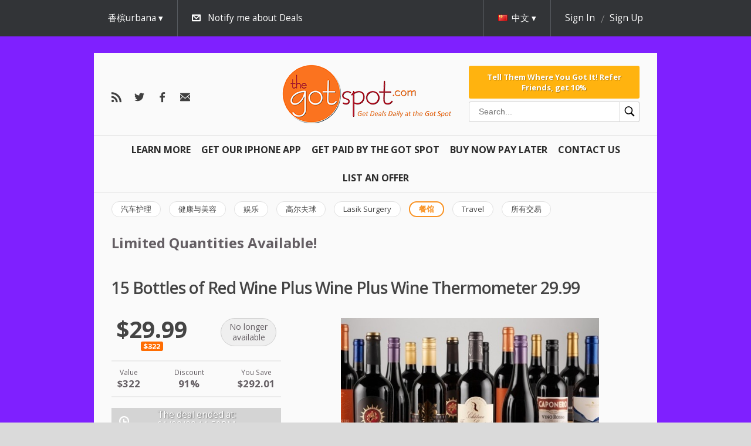

--- FILE ---
content_type: text/html; charset=utf-8
request_url: https://thegotspot.com/zh/deals/splash-wines-13
body_size: 10459
content:



<!doctype html>
<html class="no-js" lang="">
  <head>
    <meta charset="utf-8">
    <meta http-equiv="X-UA-Compatible" content="IE=edge">
    <title>The Got Spot | 15 Bottles of Red Wine Plus Wine Plus Wine Thermometer 29.99 



  window.dataLayer = window.dataLayer || [];
  function gtag(){dataLayer.push(arguments);}
  gtag('js', new Date());

  gtag('config', 'AW-791267162');





  window.dataLayer = window.dataLayer || [];
  function gtag(){dataLayer.push(arguments);}
  gtag('js', new Date());

  gtag('config', 'AW-791267162');
</title>
    <meta name="description" content="">
    <meta name="viewport" content="width=device-width, initial-scale=1">
    <meta name="format-detection" content="telephone=no">
    <meta http-equiv="x-rim-auto-match" content="none">

    <link href="//fonts.googleapis.com/css?family=Open+Sans:400,300,600,700&amp;subset=latin,cyrillic-ext" media="screen" rel="stylesheet" />
    <link href="/assets/common/reset-6d1b88fa6aa4df16804027d867803a6d3bbb7d0673fae0ddc1ea85e921975240.css" media="screen" rel="stylesheet" />

    <script>
//<![CDATA[

  var map_api_key = 'pk.eyJ1IjoiZ2V0c29jaW8iLCJhIjoiY2prdGdzaXU3MDV6NzN2cGJjcXlwZm1jayJ9.TnVNPPRUadc733AYlzuZPQ';
  var kind_of_map = 'osm';

//]]>
</script>
  <link href="//unpkg.com/leaflet@1.3.3/dist/leaflet.css" media="screen" rel="stylesheet" />
  <script src="//unpkg.com/leaflet@1.3.3/dist/leaflet.js"></script>


    
    

    <script debug="false" src="/assets/egg/application-0856a27984a730f3c8b6abe30bc4d0827312b811ca66b9c8fde6d7a2041a05d2.js"></script>

      <link href="/media/9772bb7072d4979c/icon_16x16.ico" rel="shortcut icon" />
  <link href="/media/9772bb7072d4979c/png_icon_16x16.png" rel="icon" />
  <link href="/media/9772bb7072d4979c/apple_icon_60x60.png" rel="apple-touch-icon" />


    <script src="/assets/egg/deals/event_date_calendar-e49f2fa590c750be129b6c1af593fb1350159b2f6330c47e836561544a11f479.js"></script><script src="/assets/egg/deals/event_date_handler-a71f094ee210d06535c2e69ff0fe995525d49acc4aebc2d6c42dde69293412d5.js"></script><script src="/assets/egg/deals/event_seat_type_selector-eb275087110feac10b09843a5c00a10b617858f8f0017ee950542d8fa2fae539.js"></script><script src="/assets/egg/deals/shopping_cart_event_date_handler-f032e4f5d5f7549a86d069220472a59d28c5b99dfa4170a6958bc9f755669c9b.js"></script><meta name="description" content="Daily Deals & Coupons" /><meta name="keywords" content="Discounts, Coupons, Champaign, Delmarva, Urbana, Bloomington, Normal, Grizzly Jacks Coupon, Time Share Deals, Gatlinburg, Cheap Travel, Printable Coupons" /><link href="/assets/new/egg/deals/show-67eba5500618a720a2e1cf8fe927ec45a32ce0d025fc4e0ddfba3efc54073b4f.css" media="screen" rel="stylesheet" />
<script src="/assets/egg/deal_slider-743848182182ba07ef37c4b475f59fe68a48e06371abb0b19dd29fd32feee35a.js"></script>

    <!-- Facebook Pixel Code -->
<script>// <![CDATA[
!function(f,b,e,v,n,t,s)
{if(f.fbq)return;n=f.fbq=function(){n.callMethod?
n.callMethod.apply(n,arguments):n.queue.push(arguments)};
if(!f._fbq)f._fbq=n;n.push=n;n.loaded=!0;n.version='2.0';
n.queue=[];t=b.createElement(e);t.async=!0;
t.src=v;s=b.getElementsByTagName(e)[0];
s.parentNode.insertBefore(t,s)}(window, document,'script',
'https://connect.facebook.net/en_US/fbevents.js');
fbq('init', '838239156942984');
fbq('track', 'PageView');
// ]]></script>
<noscript><img height="1" width="1" style="display:none"
src="https://www.facebook.com/tr?id=838239156942984&ev=PageView&noscript=1"
/></noscript><!-- End Facebook Pixel Code -->

    <script>
//<![CDATA[

  var SocialLogin = window.SocialLogin || {};
  window.SocialLogin = SocialLogin;

  SocialLogin.socialSettings = {"facebook":{"key":"265833176799613","enabled":true,"callback_url":"/users/auth/facebook/callback"},"google_oauth2":{"key":"","enabled":false,"callback_url":"/users/auth/google_oauth2/callback"},"microsoft_live":{"key":"","enabled":false,"callback_url":"/users/auth/microsoft_live/callback"},"facebook_channel":"http://thegotspot.com/channel.html","facebook_locale":"zh_CN"};
  SocialLogin.request_action = 'redirect';

//]]>
</script>
<script src="/assets/egg/external_login/facebook-cb7a2d2e7422d251afb9a8ae9c9980868bff3904acd8a40f44b6a7e293f7fd44.js"></script>



    
        <link rel="alternate" hreflang="en" href="https://thegotspot.com/en/deals/splash-wines-13" />
    <link rel="alternate" hreflang="es" href="https://thegotspot.com/es/deals/splash-wines-13" />


    <!-- Google Tag Manager -->
<script>// <![CDATA[
(function(w,d,s,l,i){w[l]=w[l]||[];w[l].push({'gtm.start':
new Date().getTime(),event:'gtm.js'});var f=d.getElementsByTagName(s)[0],
j=d.createElement(s),dl=l!='dataLayer'?'&l='+l:'';j.async=true;j.src=
'https://www.googletagmanager.com/gtm.js?id='+i+dl;f.parentNode.insertBefore(j,f);
})(window,document,'script','dataLayer','GTM-MKDCPT2');
// ]]></script>
<!-- End Google Tag Manager -->
<p></p>
<!-- Google Tag Manager (noscript) --><noscript><iframe src="https://www.googletagmanager.com/ns.html?id=GTM-MKDCPT2"
height="0" width="0" style="display:none;visibility:hidden"></iframe></noscript><!-- End Google Tag Manager (noscript) -->
<p></p>

    <link href="https://thegotspot.com/zh/champaign/feeds.atom" rel="alternate" title="ATOM" type="application/atom+xml" />
    <meta content="authenticity_token" name="csrf-param" />
<meta content="HHWlvTw/PsJAwh3kRuU0qwU1bXZl4lNQPe3cWs64ls4=" name="csrf-token" />

    <link href="/stylesheets/345.css" media="screen" rel="stylesheet" />
<link href="/assets/new/egg/deals-723c53b1bd7a2b2fe93852c32ee21deb1f1ebdb08f255e0498fb6848557e7ce9.css" media="screen" rel="stylesheet" />
<link href="/assets/new/egg/deals/show-67eba5500618a720a2e1cf8fe927ec45a32ce0d025fc4e0ddfba3efc54073b4f.css" media="screen" rel="stylesheet" />

  </head>

  <body class="champaign restaurants egg deals show todays_deal" style="background: url(/media/15f1869397775218.jpg) repeat;">
    <div class="overlayer-placeholder"></div>
      <div id="fb-root"></div>

  


  <header class="site-header">
    <div class="top-menu">
  <div id="subscription" style="display: none;">
    <div class="base-wrap">
      <a class="close" href="#">hide</a>

      <h2 class="subscription-promotion">Email is the best way to be aware of new Deals</h2>

      <div id="subscription-form" class="subscription-form">
        <form accept-charset="UTF-8" action="/zh/subscriptions" class="new_subscription" data-remote="true" id="new_subscription" method="post"><div style="margin:0;padding:0;display:inline"><input name="utf8" type="hidden" value="&#x2713;" /></div>

  <input id="from_page" name="from_page" type="hidden" value="subscription" />

    <span class="form-input">
      <select id="subscription_location_id" name="subscription[location_id]"><option value="23113">Bloomington-Normal</option>
<option selected="selected" value="23112">香槟urbana</option>
<option value="23114">德尔马瓦</option></select>
    </span>

  
    <span class="form-input">
      <input id="subscription_email_address_attributes_address" name="subscription[email_address_attributes][address]" placeholder="Your Email Address:" type="text" />
      
    </span>

  <input name="commit" type="submit" value="Subscribe" />
</form>
      </div>
    </div>
  </div>

  <div class="top-header">
    <div class="base-wrap" id="user-reloadable-content">
      <div class="mobile-menu-wrapper">
  <nav class="menu" data-toggable="mobile-menu" data-active="false">
    <ul>
      <li>
        <div class="search-box-wrapper search-box-wrapper--mobile">
  <form accept-charset="UTF-8" action="/zh/deals/search" class="search-box" method="get"><div style="margin:0;padding:0;display:inline"><input name="utf8" type="hidden" value="&#x2713;" /></div>
    <input
      type="text"
      id="inputSearch"
      class="input--search"
      placeholder="Search..."
      name="q"
      value=""
    />
    <button class="button--search" type="submit">
      <?xml version="1.0" encoding="UTF-8"?>
<svg xmlns="http://www.w3.org/2000/svg" xmlns:xlink="http://www.w3.org/1999/xlink" viewBox="0 0 50 50" version="1.1" width="20px" height="20px">
<g id="surface1">
<path style=" " d="M 21 3 C 11.601563 3 4 10.601563 4 20 C 4 29.398438 11.601563 37 21 37 C 24.355469 37 27.460938 36.015625 30.09375 34.34375 L 42.375 46.625 L 46.625 42.375 L 34.5 30.28125 C 36.679688 27.421875 38 23.878906 38 20 C 38 10.601563 30.398438 3 21 3 Z M 21 7 C 28.199219 7 34 12.800781 34 20 C 34 27.199219 28.199219 33 21 33 C 13.800781 33 8 27.199219 8 20 C 8 12.800781 13.800781 7 21 7 Z "/>
</g>
</svg>

    </button>
</form></div>

      </li>

          <li class="left">
  <a href="/zh/learn">Learn More <i></i></a>
</li>

          <li class="left">
  <a href="https://apps.apple.com/us/app/the-got-spot/id1429976980">Get Our IPHONE App <i></i></a>
</li>

          <li class="left">
  <a href="/zh/articles/affiliate">Get Paid By The Got Spot <i></i></a>
</li>

          <li class="left">
  <a href="/zh/articles/pay-over-time">Buy Now Pay Later <i></i></a>
</li>

          <li class="left">
  <a href="/zh/articles/customer-service">Contact Us <i></i></a>
</li>

          <li class="left">
  <a href="/zh/articles/feature-your-business">List An Offer <i></i></a>
</li>

    </ul>
  </nav>
  <div class="mobile-menu-button" data-toggler="mobile-menu" data-toggler-event="click"></div>
</div>

<div class="locations " data-active-on-click="true" data-hide-on-scroll="true">
    <div class="current">
      香槟urbana
    </div>

    <div class="available-locations">
      <ul class='level_1 last'><li><a class="location " href="/zh/active/bloomington/restaurants"><span>Bloomington-Normal</span></a></li></ul><ul class='level_1 last'><li><a class="location current" href="/zh/active/champaign/restaurants"><span>香槟urbana</span></a></li></ul><ul class='level_1 last'><li><a class="location " href="/zh/active/delmarva/restaurants"><span>德尔马瓦</span></a></li></ul>
    </div>
</div>

<div class="subscribe-link" data-hide-on-scroll="true">
  <a class="subscribe-switch subscribe-for-newsletter icon-email" href="#">Notify me about Deals</a>
</div>

  <div class="language" data-active-on-click="true" data-hide-on-scroll="true">
    <div class="current">
      <span class="flag zh"></span><span class="locale-name">中文</span>
    </div>

    <div class="available-languages">
      <ul>
            <li>
              <a class="en" href="/en/deals/splash-wines-13">
                <span class="flag en"></span>
                English</a>            </li>
            <li>
              <a class="es" href="/es/deals/splash-wines-13">
                <span class="flag es"></span>
                Español</a>            </li>
      </ul>
    </div>
  </div>

  <div class="user" data-hide-on-scroll="true">
    <div class="is-desktop">
      <a class="login" href="/zh/sign_in?return_to=%2Fzh%2Fdeals%2Fsplash-wines-13" rel="nofollow">Sign In</a>
      <a class="register" href="/zh/signup?return_to=%2Fzh%2Fdeals%2Fsplash-wines-13" rel="nofollow">Sign Up</a>
    </div>

    <div class="is-tablet-portrait" data-active-on-click="true">
      <div class="current icon-user">
      </div>

      <div class="menu-options">
        <ul>
          <li>
            <a href="/zh/sign_in?return_to=%2Fzh%2Fdeals%2Fsplash-wines-13" rel="nofollow">Sign In</a>
          </li>

          <li>
            <a href="/zh/signup?return_to=%2Fzh%2Fdeals%2Fsplash-wines-13" rel="nofollow">Sign Up</a>
          </li>
        </ul>
      </div>
    </div>
  </div>


    </div>
  </div>
</div>

<div class="base-wrap">
  <div class="bottom-header">
    <div class = "follow-us">
  <a class="custom icon-rss" href="https://thegotspot.com/zh/champaign/feeds.atom" id="rss-link"></a>
<a class="custom icon-twitter" href="https://twitter.com/cisaves" id="twitter-link"></a>
<a class="custom icon-facebook" href="https://facebook.com/cisaves" id="facebook-link"></a>

<a class="custom icon-email-dark" href="/zh/subscriptions/new" id="email-link"></a>

</div>

<div class="logo-container">
  <a class="logo" href="https://thegotspot.com/zh"><img alt="" src="/media/15bfbf133e68ffae.png" /></a>
</div>

<div class="bottom-header-section bottom-header-section--hideable">
  <div class="bottom-header-section-item">
      <a class="referral-link referral-link--block" href="/zh/visitor_referral">Tell Them Where You Got It!

Refer Friends, get 10%</a>

    <div class="search-box-wrapper search-box-wrapper--desktop">
  <form accept-charset="UTF-8" action="/zh/deals/search" class="search-box" method="get"><div style="margin:0;padding:0;display:inline"><input name="utf8" type="hidden" value="&#x2713;" /></div>
    <input
      type="text"
      id="inputSearch"
      class="input--search"
      placeholder="Search..."
      name="q"
      value=""
    />
    <button class="button--search" type="submit">
      <?xml version="1.0" encoding="UTF-8"?>
<svg xmlns="http://www.w3.org/2000/svg" xmlns:xlink="http://www.w3.org/1999/xlink" viewBox="0 0 50 50" version="1.1" width="20px" height="20px">
<g id="surface1">
<path style=" " d="M 21 3 C 11.601563 3 4 10.601563 4 20 C 4 29.398438 11.601563 37 21 37 C 24.355469 37 27.460938 36.015625 30.09375 34.34375 L 42.375 46.625 L 46.625 42.375 L 34.5 30.28125 C 36.679688 27.421875 38 23.878906 38 20 C 38 10.601563 30.398438 3 21 3 Z M 21 7 C 28.199219 7 34 12.800781 34 20 C 34 27.199219 28.199219 33 21 33 C 13.800781 33 8 27.199219 8 20 C 8 12.800781 13.800781 7 21 7 Z "/>
</g>
</svg>

    </button>
</form></div>

  </div>
</div>

  </div>
</div>

<div class="base-wrap">
  <nav class="menu">
    <ul>
          <li class="left">
  <a href="/zh/learn">Learn More <i></i></a>
</li>

          <li class="left">
  <a href="https://apps.apple.com/us/app/the-got-spot/id1429976980">Get Our IPHONE App <i></i></a>
</li>

          <li class="left">
  <a href="/zh/articles/affiliate">Get Paid By The Got Spot <i></i></a>
</li>

          <li class="left">
  <a href="/zh/articles/pay-over-time">Buy Now Pay Later <i></i></a>
</li>

          <li class="left">
  <a href="/zh/articles/customer-service">Contact Us <i></i></a>
</li>

          <li class="left">
  <a href="/zh/articles/feature-your-business">List An Offer <i></i></a>
</li>

    </ul>
  </nav>
</div>

    <div class="base-wrap">
    <nav class="category-menu">
      <ul data-scroll-navigation="true" data-step="150">
          <li>
            <a class="category " href="/zh/active/champaign/automotive"><span>汽车护理</span></a>
          </li>
          <li>
            <a class="category " href="/zh/active/champaign/beauty"><span>健康与美容</span></a>
          </li>
          <li>
            <a class="category " href="/zh/active/champaign/entertainment"><span>娱乐</span></a>
          </li>
          <li>
            <a class="category " href="/zh/active/champaign/golf"><span>高尔夫球</span></a>
          </li>
          <li>
            <a class="category " href="/zh/active/champaign/lasik"><span>Lasik Surgery</span></a>
          </li>
          <li>
            <a class="category current" href="/zh/active/champaign/restaurants"><span>餐馆</span></a>
          </li>
          <li>
            <a class="category " href="/zh/active/champaign/travel"><span>Travel</span></a>
          </li>
          <li>
            <a class="category " href="/zh/active/champaign/all"><span>所有交易</span></a>
          </li>
      </ul>
    </nav>
  </div>


  <meta name="title" content="15 Bottles of Red Wine Plus Wine Plus Wine Thermometer 29.99" />
<meta name="description" content="Change the way you buy wine.
Splash Wines is a family business, but not our first. Our family has been in the wine industry for three generations. We&rsquo;ve imported wines and marketed to wholesalers in the three-tier system. And for the past 15 years we&rsquo;ve been on the forefront of the In..." />
<link rel="image_src" href="https://thegotspot.com/media/ce9da7c0c579aa1a/main_440x440.png" />

<meta property="og:title" content="15 Bottles of Red Wine Plus Wine Plus Wine Thermometer 29.99"/>
<meta property="og:type" content="product"/>
<meta property="og:url" content="https://thegotspot.com/zh/deals/splash-wines-13"/>
<meta property="og:image" content="https://thegotspot.com/media/ce9da7c0c579aa1a/main_440x440.png"/>
<meta property="og:site_name" content="The Got Spot"/>
<meta property="og:description" content="Change the way you buy wine.
Splash Wines is a family business, but not our first. Our family has been in the wine industry for three generations. We&rsquo;ve imported wines and marketed to wholesalers in the three-tier system. And for the past 15 years we&rsquo;ve been on the forefront of the In..."/>
<meta property="fb:app_id" content="265833176799613"/>




    <div class="base-wrap flash-wrap">
</div>  </header>

  <section class="content">
      <aside class="top_bar-container base-wrap">  <div class="top_bar"><p><span style="font-size: 18pt;"><strong>Limited Quantities Available!</strong></span></p></div>
</aside>

    <div class="application base-wrap">
      <div class="application-content">
          








<h1 class="deal-title">
  15 Bottles of Red Wine Plus Wine Plus Wine Thermometer 29.99
</h1>

<div class="deal-container">
  <aside>
    <div class="is-tablet-portrait deal-image-wrapper">
      <div class="image" data-image-slider="false">
        <img alt="" class="picture_main" src="https://thegotspot.com/media/ce9da7c0c579aa1a/large_590x380.png" />

      </div>
    </div>

    <div class="buy">

        

      <div class="buy-container">
          <div class="price-info">
    <span class="new-price ">
      $29.99
    </span>
      <span class="old-price">$322</span>
  </div>


        <div class="buy-options price-tag ">
          <div class="label smaller">
  No longer <br/> available
</div>


        </div>
      </div>
    </div>

    <div class="additional-price-info">
    <dl>
      <dt>Value</dt>
      <dd class="deal-value">$322</dd>
    </dl>

      <dl>
      <dt>Discount</dt>
      <dd>91%</dd>
    </dl>

      <dl>
      <dt>You Save</dt>
      <dd class="deal-saving">$292.01</dd>
    </dl>
</div>


    <div class="timer-container">
      

  <div class="deal-date-info timer-container time_left">
    <div class="finished label">The deal ended at:</div>
    <div class="finished">01/22/22</div>
    <div class="finished">11:59PM</div>
  </div>

<div class="already-bought">

    <p class="bought-info icon-buy">1 bought</p>
</div>

    </div>

    

    <div class="highlights">
      <h2>Highlights</h2>
      <p>Pay just $29.99 for 15 Bottles of Red Wines &amp; wine thermometer ($322 value) from Splash Wines</p>
    </div>

    <div class="fine_print">
      <h2>Fine print</h2>
      <ul>
<li>15 Bottles of Red Wine</li>
<li>Limit 3 per person, may buy 3 additional as gifts</li>
<li>Online only</li>
<li>To redeem your Got Spot voucher with Splash Wines click&nbsp;<a href="https://www.splashwines.com/products/groupon-fall-reds-15-pack-1">here</a></li>
<li>Additional $34.95 for shipping not included</li>
<li>Valid only for shipping to select states</li>
<li>Must be 21 or older to order and receive wine</li>
<li>21+ adult signature and I.D. required for delivery</li>
<li>No cash value / No Cash Back</li>
<li>Entire value must be used in one visit</li>
<li>Tax and gratuity are not included</li>
<li>Cannot be combined with other promotions or offers</li>
</ul>
    </div>

    <div class="vendor-info">

  <div class="description">
    <div class="vendor-name">
      <strong>Splash Wines</strong>
        <br />
        <strong class="phone">8444449311</strong>
    </div>

      <a class="web-site" href="http://www.splashwines.com/" target="_blank">website</a>



  </div>

    <div class="share-options">
      <a class="custom" href="mailto:?body=15%20Bottles%20of%20Red%20Wine%20Plus%20Wine%20Plus%20Wine%20Thermometer%2029.99%20https%3A%2F%2Fthegotspot.com%2Fzh%2Fdeals%2Fsplash-wines-13&amp;subject=I%20think%20you%20should%20get%20your%20The%20Got%20Spot%3A%2015%20Bottles%20of%20Red%20Wine%20Plus%20Wine%20Plus%20Wine%20Thermometer%2029.99" id="email-link">Email <i></i></a>

      <div class="embed">
        <a class="custom" href="#" id="embed-link">Embed <i></i></a>
        <div id="embed-popup" class='popup'>
          <textarea class="embed"><iframe class="deal_frame" src="https://thegotspot.com/zh/embedded_deals/splash-wines-13?size=200x160" width="200" height="160" border="0" frameborder="0" scrolling="no"></iframe></textarea>
        </div>
      </div>

      <a href="http://twitter.com/share"
  class="twitter-share-button"
  data-url="https://thegotspot.com/zh/deals/splash-wines-13"
  data-text="15 Bottles of Red Wine Plus Wine Plus Wine Thermometer 29.99"
  data-via="cisaves"
  data-counturl="https://thegotspot.com/zh/deals/splash-wines-13"
  data-count="horizontal">Tweet</a>

<script type="text/javascript" src="https://platform.twitter.com/widgets.js"></script>

      
      
      <fb:like href="https://thegotspot.com/zh/deals/splash-wines-13" layout="button_count" send="true" show_faces="false" width="230"></fb:like>
    </div>
</div>

  </aside>

  <article>
    <div class="image" data-image-slider="false">
      <img alt="" class="picture_main" src="https://thegotspot.com/media/ce9da7c0c579aa1a/large_590x380.png" />

    </div>

      <div class="deal-content" data-tabs="true">
  <div class="deal-content-switcher">
    <h2><a class="deal-description-link" href="#deal-description">Description</a></h2>
    <h2><a class="deal-discussion-link" href="#deal-discussion">Comments</a></h2>
  </div>

  <div class="deal-content-holder">
    <div class="deal-description" id="deal-description">
      

<div class="vendor-description">
  <h2>Description</h2>
  <p>Change the way you buy wine.</p>
<p>Splash Wines is a family business, but not our first. Our family has been in the wine industry for three generations. We&rsquo;ve imported wines and marketed to wholesalers in the three-tier system. And for the past 15 years we&rsquo;ve been on the forefront of the Internet wine industry. So we&rsquo;ve seen how messed up buying wine online can be. But we have the experience and connections to create a better solution. Splash Wines is it!</p>
<p><br /><span class="caps">OUR</span> <span class="caps">PASSION</span></p>
<p>Our winemakers around the world speak different languages, grow different grapes, face different soil and climatic conditions and live under different rules but they all have one thing in common with each other and with us&mdash;and that is the look of pure joy in our eyes when we talk about wine. And drink it.</p>
<p><span class="caps">OUR</span> <span class="caps">WINES</span></p>
<p>Our connections with winemakers worldwide are personal and generational and that means we have amazing help throughout the wine world getting the incredible product that fuels Splash Wines. Some of what we offer are wines you know very well, others are a bit more obscure and may be wines we have just discovered ourselves. But they all rock.</p>
</div>

    </div>

    <div class="deal-discussion" id="deal-discussion">
        <div class="comments-container">
</div>

<div class="clear"></div>

  <div class="actions sign-in">
    <a class="css3button" href="/zh/sign_in?return_to=%2Fzh%2Fdeals%2Fsplash-wines-13">Sign in to post comment</a>
  </div>

    </div>
  </div>
</div>



    <div class="is-tablet-portrait">
      <div class="vendor-info">

  <div class="description">
    <div class="vendor-name">
      <strong>Splash Wines</strong>
        <br />
        <strong class="phone">8444449311</strong>
    </div>

      <a class="web-site" href="http://www.splashwines.com/" target="_blank">website</a>



  </div>

    <div class="share-options">
      <a class="custom" href="mailto:?body=15%20Bottles%20of%20Red%20Wine%20Plus%20Wine%20Plus%20Wine%20Thermometer%2029.99%20https%3A%2F%2Fthegotspot.com%2Fzh%2Fdeals%2Fsplash-wines-13&amp;subject=I%20think%20you%20should%20get%20your%20The%20Got%20Spot%3A%2015%20Bottles%20of%20Red%20Wine%20Plus%20Wine%20Plus%20Wine%20Thermometer%2029.99" id="email-link">Email <i></i></a>

      <div class="embed">
        <a class="custom" href="#" id="embed-link">Embed <i></i></a>
        <div id="embed-popup" class='popup'>
          <textarea class="embed"><iframe class="deal_frame" src="https://thegotspot.com/zh/embedded_deals/splash-wines-13?size=200x160" width="200" height="160" border="0" frameborder="0" scrolling="no"></iframe></textarea>
        </div>
      </div>

      <a href="http://twitter.com/share"
  class="twitter-share-button"
  data-url="https://thegotspot.com/zh/deals/splash-wines-13"
  data-text="15 Bottles of Red Wine Plus Wine Plus Wine Thermometer 29.99"
  data-via="cisaves"
  data-counturl="https://thegotspot.com/zh/deals/splash-wines-13"
  data-count="horizontal">Tweet</a>

<script type="text/javascript" src="https://platform.twitter.com/widgets.js"></script>

      
      
      <fb:like href="https://thegotspot.com/zh/deals/splash-wines-13" layout="button_count" send="true" show_faces="false" width="230"></fb:like>
    </div>
</div>

    </div>
  </article>
</div>

  <h3 class="popular-deals-title">More great deals</h3>

  <div class='popular-deals multi-column'>
      <div class="deal tipped chuck-e-cheese-gift-cards-30-off">
        
        <div class="deal-inner">
            <div class="discount-ribbon">
              <div class="ribbon">-30%</div>
            </div>

          <div class="image-container">
  <a class="image" href="https://thegotspot.com/zh/deals/steak-n-shake-27">
      <span class="limited-ribbon">
        <span class="ribbon">Limited</span>
      </span>

    <img alt="" class="picture_recent" src="/media/bfe739a5d0af1b8c/recent_220x180.png" />

    <span class="mask fade-to-black">
      <div class="row">
            <p class="bought-info icon-buy">
              17 bought
            </p>
      </div>
    </span>
</a></div>


          <h1>
            <a href="https://thegotspot.com/zh/deals/steak-n-shake-27">Chuck E Cheese Gift Cards 30% OFF</a>
          </h1>

          <div class="view-deal ">
            <a href="https://thegotspot.com/zh/deals/steak-n-shake-27">View</a>

            <div class="price-info">
              <span class="new-price">$38.49</span>
            </div>
          </div>
        </div>
      </div>
      <div class="deal tipped po-boys-restaurant-50-off-bbq-and-pizza-good-for-take-out-or-dine-in">
        
        <div class="deal-inner">
            <div class="discount-ribbon">
              <div class="ribbon">-50%</div>
            </div>

          <div class="image-container">
  <a class="image" href="https://thegotspot.com/zh/deals/po-boys-bbq-pizza-49">

    <img alt="" class="picture_recent" src="/media/167c591eada75e77/recent_220x180.png" />

    <span class="mask fade-to-black">
      <div class="row">
            <p class="bought-info icon-buy">
              91 bought
            </p>
      </div>
    </span>
</a></div>


          <h1>
            <a href="https://thegotspot.com/zh/deals/po-boys-bbq-pizza-49">Po&#39; Boys Restaurant 50% OFF BBQ and Pizza Good for Take Out or Dine In</a>
          </h1>

          <div class="view-deal ">
            <a href="https://thegotspot.com/zh/deals/po-boys-bbq-pizza-49">View</a>

            <div class="price-info">
              <span class="new-price">$10</span>
            </div>
          </div>
        </div>
      </div>
      <div class="deal tipped yoders-kitchen-in-arthur-50-off">
        
        <div class="deal-inner">
            <div class="discount-ribbon">
              <div class="ribbon">-50%</div>
            </div>

          <div class="image-container">
  <a class="image" href="https://thegotspot.com/zh/deals/yoder-s-country-kitchen">

    <img alt="" class="picture_recent" src="/media/040916fbce57d806/recent_220x180.png" />

    <span class="mask fade-to-black">
      <div class="row">
            <p class="bought-info icon-buy">
              604 bought
            </p>
      </div>
    </span>
</a></div>


          <h1>
            <a href="https://thegotspot.com/zh/deals/yoder-s-country-kitchen">Yoder&#39;s Kitchen in Arthur 50% Off</a>
          </h1>

          <div class="view-deal ">
            <a href="https://thegotspot.com/zh/deals/yoder-s-country-kitchen">View</a>

            <div class="price-info">
              <span class="new-price">$12.50</span>
            </div>
          </div>
        </div>
      </div>
      <div class="deal tipped niros-gyros-on-springfield-ave-champaign-50-off-food-drink">
        
        <div class="deal-inner">
            <div class="discount-ribbon">
              <div class="ribbon">-50%</div>
            </div>

          <div class="image-container">
  <a class="image" href="https://thegotspot.com/zh/deals/niro-s-champaign-on-springfield-38">

    <img alt="" class="picture_recent" src="/media/abc399d47621c8f5/recent_220x180.png" />

    <span class="mask fade-to-black">
      <div class="row">
            <p class="bought-info icon-buy">
              178 bought
            </p>
      </div>
    </span>
</a></div>


          <h1>
            <a href="https://thegotspot.com/zh/deals/niro-s-champaign-on-springfield-38">Niro&#39;s Gyros On Springfield Ave. Champaign 50% Off Food &amp; Drink</a>
          </h1>

          <div class="view-deal ">
            <a href="https://thegotspot.com/zh/deals/niro-s-champaign-on-springfield-38">View</a>

            <div class="price-info">
              <span class="new-price">$10</span>
            </div>
          </div>
        </div>
      </div>
  </div>





<script>
//<![CDATA[

  (function() {
    window.site_currency_format = '$--money';
    window.purchase_interval = 'You may purchase from {{min}} to {{max}} items';

    hookScripts("/assets/egg/shopping_cart/shopping_cart-f5b95f84b559f74b57a7ee087796ca9b816a3237dbbb83667d356298b14b125a.js");
  })();

//]]>
</script>

<div class="box" style="display: none;" id="shopping_cart_popup">
  <h2>Your shopping cart</h2>

  <script type="text/template" id="shopping_cart_row">
    <li data-product-id="{{id}}" class="order-product">
      <div class="product-name">
        <span>{{name}}</span>

        [[ if (min_purchase != available) { ]]
          <div class="purchase-interval">{{purchase_interval}}</div>
        [[ } ]]
      </div>

      <div class="product-price">
        {{money_formatter(deal_currency_format).format(price)}}
      </div>

      <label style="display:none" for="quantity{{id}}">Quantity</label>
      <input type="text" id="quantity{{id}}" class="quantity" value="{{quantity}}" />

      <a href="#" class="remove-product">Remove</a>
    </li>
  </script>

  <div class="products-wrapper">
    <ul id="products" class="cart-products"></ul>
  </div>

  <a class="checkout icon-buy" data-method="post" href="https://thegotspot.com/zh/orders/checkout" rel="nofollow">Checkout</a>
  <a class="continue-shopping" href="#">Continue Shopping</a>
</div>

<div class="shopping-cart" data-item-translation="item" data-items-translation="items">
  <div class="base-wrap">
    <h3 class="show-cart-popup icon-buy">Your shopping cart</h3>
    <div class="items show-cart-popup" id="items">0 items</div><!--
    --><div class="total-cost" id="total_cost">$0</div>
    <div class="checkout">
      <a data-method="post" href="https://thegotspot.com/zh/orders/checkout" rel="nofollow">Checkout</a>
    </div>
  </div>
</div>


      </div>

    </div>
  </section>

  <footer>
    <div class="base-wrap">
          <dl>
      <dt>Useful Links:</dt>
        <dd><a href="/zh/suggest_business/new">List Your Offer</a></dd>
        <dd><a href="/zh/articles/about">About</a></dd>
        <dd><a href="/zh/articles/faq">FAQ</a></dd>
        <dd><a href="/zh/articles/privacy">Privacy</a></dd>
        <dd><a href="/zh/articles/terms">Terms</a></dd>
        <dd><a href="/zh/articles/hotels">Discount Hotels</a></dd>
        <dd><a href="/zh/past/champaign/restaurants">Past deals</a></dd>
        <dd><a href="/zh/articles/passport-america">Camping Discount Card</a></dd>
        <dd><a href="https://itunes.apple.com/us/app/the-got-spot/id1429976980">iPhone</a></dd>
        <dd><a href="/zh/articles/illinois-fighting-illini-tickets-script-async-src-https-pagead2-googlesyndication-com-pagead-js-adsbygoogle-js-client-ca-pub-3790097134777223-crossorigin-anonymous-script">Discount Illini Tickets</a></dd>
        <dd><a href="/zh/articles/uiuc-student-discounts-google-com-pub-3790097134777223-direct-f08c47fec0942fa0">UIUC Student Discounts</a></dd>
        <dd><a href="/zh/articles/haunted-houses-google-com-pub-3790097134777223-direct-f08c47fec0942fa0">Central Illinois Haunted Houses</a></dd>
        <dd><a href="/zh/articles/champaign-restaurant-coupons-script-async-src-https-pagead2-googlesyndication-com-pagead-js-adsbygoogle-js-client-ca-pub-3790097134777223-crossorigin-anonymous-script">Champaign Restaurant Coupons</a></dd>
        <dd><a href="/zh/articles/miller-park-zoo">Miller Park Zoo Discount Tickets</a></dd>
        <dd><a href="/zh/articles/ocean-city-fun">Ocean City Fun</a></dd>
        <dd><a href="/zh/articles/sam-s-club-discount-memberships">Sam&#39;s Club Discount Memberships</a></dd>
        <dd><a href="/zh/articles/champaign-black-friday">Black Friday</a></dd>
        <dd><a href="http://tickets.thegotspot.com">Sports &amp; Concert Tickets</a></dd>
        <dd><a href="/zh/articles/golf-coupons-and-discounts-in-central-illinois">Central Illinois Golf Deals</a></dd>
        <dd><a href="/zh/articles/lasik-champaign-bloomington-google-com-pub-3790097134777223-direct-f08c47fec0942fa0">LASIK Surgery Discounts</a></dd>
        <dd><a href="/zh/articles/ocean-city-fun">Ocean City Fun</a></dd>
        <dd><a href="/zh/articles/champaign-black-friday">Champaign Black Friday</a></dd>
        <dd><a href="/zh/articles/fitness-classes-champaign">Save Money On Champaign-Urbana Fitness Classes</a></dd>
        <dd><a href="/zh/articles/champaign-restaurant">Champaign-Urbana Best Restaurants</a></dd>
        <dd><a href="/zh/articles/chicago-city-pass">Discount Chicago City Pass</a></dd>
        <dd><a href="/zh/articles/illinois-fighting-illini-tickets-script-async-src-https-pagead2-googlesyndication-com-pagead-js-adsbygoogle-js-client-ca-pub-3790097134777223-crossorigin-anonymous-script">Discount Illini Tickets</a></dd>
        <dd><a href="/zh/articles/champaign-restaurant">Champaign Urbana&#39;s Best Restaurants</a></dd>
        <dd><a href="/zh/articles/ocean-city">Save Money In Ocean City</a></dd>
        <dd><a href="/zh/articles/uiuc-student-discounts-google-com-pub-3790097134777223-direct-f08c47fec0942fa0">UIUC Student Discounts</a></dd>
        <dd><a href="/zh/articles/save-money-in-champaign-urbana">Save Money In Champaign-Urbana</a></dd>
        <dd><a href="/zh/articles/save-money-on-illini-sports-tickets">Save Money on Illini Sports Tickets</a></dd>
        <dd><a href="/zh/articles/champaign-best-spas">Champaign Spas</a></dd>
        <dd><a href="/zh/articles/cyber-monday">Cyber Monday</a></dd>
        <dd><a href="/zh/articles/things-to-do-in-champaign-urbana">Things To Do In Champaign</a></dd>
        <dd><a href="/zh/articles/delmarva-survey">Delmarva Survey</a></dd>
        <dd><a href="/zh/articles/champaign-illinois">Champaign, Illinois: A Gem of the Midwest</a></dd>
    </dl>

<div class="footer-bottom">
  <div class="footer-inside wrapper">
    <div class="custom-page-footer"><p><a href="https://play.google.com/store/apps/details?id=com.getsocio" target="_blank"><img src="https://yeppymarketing.com/wp-content/uploads/2018/09/google.png" alt="" /></a> <a href="https://itunes.apple.com/us/app/the-got-spot/id1429976980" target="_blank"><img src="https://yeppymarketing.com/wp-content/uploads/2018/09/apple.png" alt="" /></a></p>
<p>&copy; 2026 The Got Spot&nbsp;</p>
<div class="fb-page" data-href="https://www.facebook.com/CiSAVES/" data-tabs="timeline" data-width="" data-height="" data-small-header="false" data-adapt-container-width="true" data-hide-cover="false" data-show-facepile="true">
<blockquote cite="https://www.facebook.com/CiSAVES/" class="fb-xfbml-parse-ignore"><a href="https://www.facebook.com/CiSAVES/">thegotspot.com</a></blockquote>
</div>
<p><span style="font-size: 14pt;"><strong></strong></span></p>
<p><span style="font-size: 14pt;"><strong></strong></span></p>
<p><span style="font-size: 18pt;"><strong></strong></span></p>
<p><span style="font-size: 18pt;"><strong></strong></span></p>
<p><span style="font-size: 18pt;"><strong></strong></span></p>
<p></p>
<p></p>
<p>Designed by: <a href="http://yeppymarketing.com" target="_blank">YeppyMarketing.com</a></p>
<p><img src="https://yeppymarketing.com/wp-content/uploads/2017/11/credit_cards-e1510670000833.png" alt="" /></p>
<p><span style="font-size: 14pt;"><strong>For Faster Service Please access our <span class="caps">FAQ</span> Page for all questions.</strong></span></p>
<p><span style="font-size: 14pt;"><strong><span class="caps">ALL</span> <span class="caps">GOT</span> <span class="caps">SPOT</span> <span class="caps">PURCHASES</span> <span class="caps">CAN</span> BE <span class="caps">MANAGED</span> IN <span class="caps">THE</span> <span class="caps">GOT</span> <span class="caps">SPOT</span> <span class="caps">APP</span> &amp; IN <span class="caps">YOUR</span> <span class="caps">GOT</span> <span class="caps">SPOT</span> <span class="caps">ACCOUNT</span>. <br /></strong></span></p>
<p><span style="font-size: 14pt;"><strong>All Got Spot Customers Have a Got Spot Account. Log In With Email &amp; Password.</strong></span></p>
<p></p>
<p></p>
<p>Got Spot vouchers are still good for the amount paid after the expiration date for redemption with the merchant. Please refer to your local state law for further reference.</p>
<p></p>
<p>&nbsp;</p>
<p>&nbsp;</p>
<p>&nbsp;</p>
<p>&nbsp;</p>
<p>&nbsp;</p>
<p></p>
<p><strong><span class="caps">PLEASE</span> <span class="caps">UTILIZE</span> <span class="caps">OUR</span> <span class="caps">FAQ</span> <span class="caps">PAGE</span> <span class="caps">FOR</span> <span class="caps">ANY</span> <span class="caps">INQUIRIES</span> <span class="caps">AND</span> <span class="caps">FASTER</span> <span class="caps">SERVICE</span>.</strong></p>
<p><strong></strong></p>
<p></p>
<p><a href="https://click.linksynergy.com/fs-bin/click?id=m9jM0O9kac4&amp;offerid=1594332.4477&amp;subid=0&amp;type=4"><img border="0" alt="Sam's Club" src="https://ad.linksynergy.com/fs-bin/show?id=m9jM0O9kac4&amp;bids=1594332.4477&amp;subid=0&amp;type=4&amp;gridnum=0" /></a></p>
<p></p>
<p>1-877-818-5962 No Phone Calls Please | Customer Service Only at Useful Links Above All Sales are Final</p>
<p></p>
<p>
<script type="mce-mce-text/javascript">// <![CDATA[
(function(p,u,s,h){
        p._pcq=p._pcq||[];
        p._pcq.push(['_currentTime',Date.now()]);
        s=u.createElement('script');
        s.type='text/javascript';
        s.async=true;
        s.src='https://cdn.pushcrew.com/js/e79ac813a29a8b24b4858a03313c0879.js';
        h=u.getElementsByTagName('script')[0];
        h.parentNode.insertBefore(s,h);
    })(window,document);
// ]]></script></p>
<p><a href="https://play.google.com/store/apps/details?id=com.getsocio" target="_blank"></a></p>
<p><a href="https://play.google.com/store/apps/details?id=com.getsocio" target="_blank"></a></p>
<p><a href="https://play.google.com/store/apps/details?id=com.getsocio" target="_blank"></a></p>
<p><a href="https://play.google.com/store/apps/details?id=com.getsocio" target="_blank"></a></p>
<p><a href="https://play.google.com/store/apps/details?id=com.getsocio" target="_blank"><img src="https://yeppymarketing.com/wp-content/uploads/2018/09/google.png" alt="" /></a> <a href="https://itunes.apple.com/us/app/the-got-spot/id1429976980" target="_blank"><img src="https://yeppymarketing.com/wp-content/uploads/2018/09/apple.png" alt="" /></a></p>
<p><iframe width="200" height="160" class="deal_frame" src="../../../en/champaign/all/embedded_deals?size=200x160" border="0" frameborder="0" scrolling="no"></iframe></p>
<p><iframe width="200" height="160" class="deal_frame" src="../../../en/champaign/beauty/embedded_deals?size=200x160" border="0" frameborder="0" scrolling="no"></iframe></p>
<p><iframe width="200" height="160" class="deal_frame" src="../../../en/champaign/restaurants/embedded_deals?size=200x160" border="0" frameborder="0" scrolling="no"></iframe></p>
<p></p></div>
    
  </div>
</div>

<div class="footer-right">
  <a class="footer-logo" href="https://thegotspot.com/zh"><img alt="" src="/media/15bfbf133e68ffae.png" /></a>

  <div class = "follow-us">
    <a class="custom icon-rss" href="https://thegotspot.com/zh/champaign/feeds.atom" id="rss-link"></a>
<a class="custom icon-twitter" href="https://twitter.com/cisaves" id="twitter-link"></a>
<a class="custom icon-facebook" href="https://facebook.com/cisaves" id="facebook-link"></a>

<a class="custom icon-email-dark" href="/zh/subscriptions/new" id="email-link"></a>

  </div>
</div>

    </div>
  </footer>

  </body>
</html>


<div class="is-mobile"></div>


